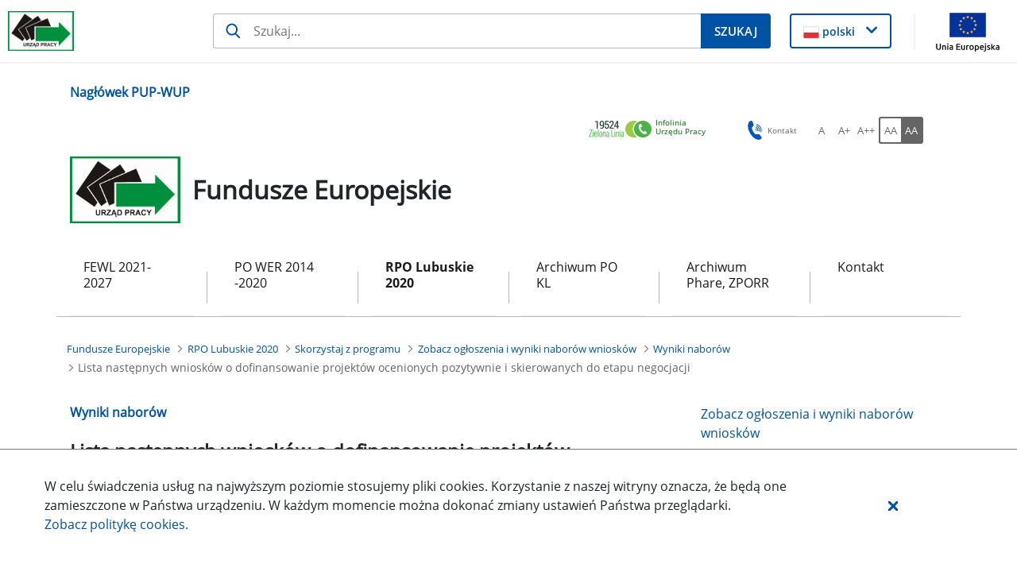

--- FILE ---
content_type: text/javascript
request_url: https://wupzielonagora.praca.gov.pl/o/labor-office-nnk-theme/js/main.js?browserId=chrome&minifierType=js&languageId=pl_PL&t=1769208996000
body_size: 142
content:
/*1769208996000*/
AUI().ready(function(){});Liferay.Portlet.ready(function(a,b){});Liferay.on("allPortletsReady",function(){});